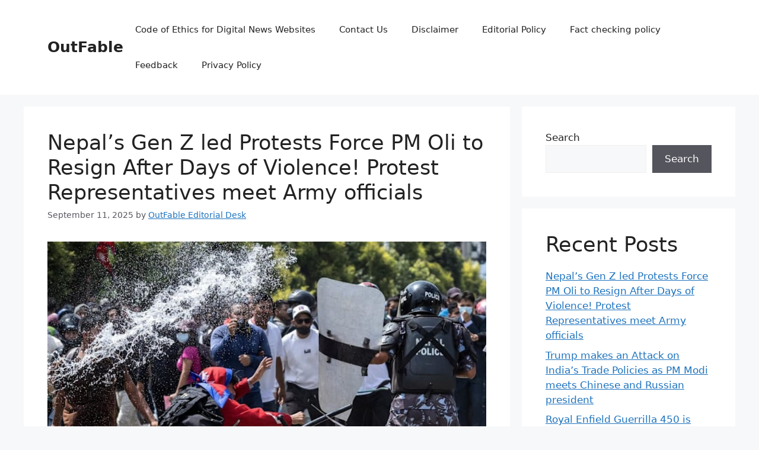

--- FILE ---
content_type: text/html; charset=UTF-8
request_url: https://www.outfable.com/
body_size: 24648
content:
<!DOCTYPE html>
<html lang="en-US">
<head>
	<meta charset="UTF-8">
	<meta name='robots' content='index, follow, max-image-preview:large, max-snippet:-1, max-video-preview:-1' />
	<style>img:is([sizes="auto" i], [sizes^="auto," i]) { contain-intrinsic-size: 3000px 1500px }</style>
	<meta name="viewport" content="width=device-width, initial-scale=1">
	<!-- This site is optimized with the Yoast SEO plugin v25.3.1 - https://yoast.com/wordpress/plugins/seo/ -->
	<title>OutFable -</title>
	<link rel="canonical" href="https://www.outfable.com/" />
	<link rel="next" href="https://www.outfable.com/page/2/" />
	<meta property="og:locale" content="en_US" />
	<meta property="og:type" content="website" />
	<meta property="og:title" content="OutFable" />
	<meta property="og:url" content="https://www.outfable.com/" />
	<meta property="og:site_name" content="OutFable" />
	<meta name="twitter:card" content="summary_large_image" />
	<script type="application/ld+json" class="yoast-schema-graph">{"@context":"https://schema.org","@graph":[{"@type":"CollectionPage","@id":"https://www.outfable.com/","url":"https://www.outfable.com/","name":"OutFable -","isPartOf":{"@id":"https://www.outfable.com/#website"},"breadcrumb":{"@id":"https://www.outfable.com/#breadcrumb"},"inLanguage":"en-US"},{"@type":"BreadcrumbList","@id":"https://www.outfable.com/#breadcrumb","itemListElement":[{"@type":"ListItem","position":1,"name":"Home"}]},{"@type":"WebSite","@id":"https://www.outfable.com/#website","url":"https://www.outfable.com/","name":"OutFable","description":"","potentialAction":[{"@type":"SearchAction","target":{"@type":"EntryPoint","urlTemplate":"https://www.outfable.com/?s={search_term_string}"},"query-input":{"@type":"PropertyValueSpecification","valueRequired":true,"valueName":"search_term_string"}}],"inLanguage":"en-US"}]}</script>
	<!-- / Yoast SEO plugin. -->


<link rel="alternate" type="application/rss+xml" title="OutFable &raquo; Feed" href="https://www.outfable.com/feed/" />
<link rel="alternate" type="application/rss+xml" title="OutFable &raquo; Comments Feed" href="https://www.outfable.com/comments/feed/" />
<script>
window._wpemojiSettings = {"baseUrl":"https:\/\/s.w.org\/images\/core\/emoji\/16.0.1\/72x72\/","ext":".png","svgUrl":"https:\/\/s.w.org\/images\/core\/emoji\/16.0.1\/svg\/","svgExt":".svg","source":{"concatemoji":"https:\/\/www.outfable.com\/wp-includes\/js\/wp-emoji-release.min.js?ver=6.8.3"}};
/*! This file is auto-generated */
!function(s,n){var o,i,e;function c(e){try{var t={supportTests:e,timestamp:(new Date).valueOf()};sessionStorage.setItem(o,JSON.stringify(t))}catch(e){}}function p(e,t,n){e.clearRect(0,0,e.canvas.width,e.canvas.height),e.fillText(t,0,0);var t=new Uint32Array(e.getImageData(0,0,e.canvas.width,e.canvas.height).data),a=(e.clearRect(0,0,e.canvas.width,e.canvas.height),e.fillText(n,0,0),new Uint32Array(e.getImageData(0,0,e.canvas.width,e.canvas.height).data));return t.every(function(e,t){return e===a[t]})}function u(e,t){e.clearRect(0,0,e.canvas.width,e.canvas.height),e.fillText(t,0,0);for(var n=e.getImageData(16,16,1,1),a=0;a<n.data.length;a++)if(0!==n.data[a])return!1;return!0}function f(e,t,n,a){switch(t){case"flag":return n(e,"\ud83c\udff3\ufe0f\u200d\u26a7\ufe0f","\ud83c\udff3\ufe0f\u200b\u26a7\ufe0f")?!1:!n(e,"\ud83c\udde8\ud83c\uddf6","\ud83c\udde8\u200b\ud83c\uddf6")&&!n(e,"\ud83c\udff4\udb40\udc67\udb40\udc62\udb40\udc65\udb40\udc6e\udb40\udc67\udb40\udc7f","\ud83c\udff4\u200b\udb40\udc67\u200b\udb40\udc62\u200b\udb40\udc65\u200b\udb40\udc6e\u200b\udb40\udc67\u200b\udb40\udc7f");case"emoji":return!a(e,"\ud83e\udedf")}return!1}function g(e,t,n,a){var r="undefined"!=typeof WorkerGlobalScope&&self instanceof WorkerGlobalScope?new OffscreenCanvas(300,150):s.createElement("canvas"),o=r.getContext("2d",{willReadFrequently:!0}),i=(o.textBaseline="top",o.font="600 32px Arial",{});return e.forEach(function(e){i[e]=t(o,e,n,a)}),i}function t(e){var t=s.createElement("script");t.src=e,t.defer=!0,s.head.appendChild(t)}"undefined"!=typeof Promise&&(o="wpEmojiSettingsSupports",i=["flag","emoji"],n.supports={everything:!0,everythingExceptFlag:!0},e=new Promise(function(e){s.addEventListener("DOMContentLoaded",e,{once:!0})}),new Promise(function(t){var n=function(){try{var e=JSON.parse(sessionStorage.getItem(o));if("object"==typeof e&&"number"==typeof e.timestamp&&(new Date).valueOf()<e.timestamp+604800&&"object"==typeof e.supportTests)return e.supportTests}catch(e){}return null}();if(!n){if("undefined"!=typeof Worker&&"undefined"!=typeof OffscreenCanvas&&"undefined"!=typeof URL&&URL.createObjectURL&&"undefined"!=typeof Blob)try{var e="postMessage("+g.toString()+"("+[JSON.stringify(i),f.toString(),p.toString(),u.toString()].join(",")+"));",a=new Blob([e],{type:"text/javascript"}),r=new Worker(URL.createObjectURL(a),{name:"wpTestEmojiSupports"});return void(r.onmessage=function(e){c(n=e.data),r.terminate(),t(n)})}catch(e){}c(n=g(i,f,p,u))}t(n)}).then(function(e){for(var t in e)n.supports[t]=e[t],n.supports.everything=n.supports.everything&&n.supports[t],"flag"!==t&&(n.supports.everythingExceptFlag=n.supports.everythingExceptFlag&&n.supports[t]);n.supports.everythingExceptFlag=n.supports.everythingExceptFlag&&!n.supports.flag,n.DOMReady=!1,n.readyCallback=function(){n.DOMReady=!0}}).then(function(){return e}).then(function(){var e;n.supports.everything||(n.readyCallback(),(e=n.source||{}).concatemoji?t(e.concatemoji):e.wpemoji&&e.twemoji&&(t(e.twemoji),t(e.wpemoji)))}))}((window,document),window._wpemojiSettings);
</script>

<style id='wp-emoji-styles-inline-css'>

	img.wp-smiley, img.emoji {
		display: inline !important;
		border: none !important;
		box-shadow: none !important;
		height: 1em !important;
		width: 1em !important;
		margin: 0 0.07em !important;
		vertical-align: -0.1em !important;
		background: none !important;
		padding: 0 !important;
	}
</style>
<link rel='stylesheet' id='wp-block-library-css' href='https://www.outfable.com/wp-includes/css/dist/block-library/style.min.css?ver=6.8.3' media='all' />
<style id='classic-theme-styles-inline-css'>
/*! This file is auto-generated */
.wp-block-button__link{color:#fff;background-color:#32373c;border-radius:9999px;box-shadow:none;text-decoration:none;padding:calc(.667em + 2px) calc(1.333em + 2px);font-size:1.125em}.wp-block-file__button{background:#32373c;color:#fff;text-decoration:none}
</style>
<style id='global-styles-inline-css'>
:root{--wp--preset--aspect-ratio--square: 1;--wp--preset--aspect-ratio--4-3: 4/3;--wp--preset--aspect-ratio--3-4: 3/4;--wp--preset--aspect-ratio--3-2: 3/2;--wp--preset--aspect-ratio--2-3: 2/3;--wp--preset--aspect-ratio--16-9: 16/9;--wp--preset--aspect-ratio--9-16: 9/16;--wp--preset--color--black: #000000;--wp--preset--color--cyan-bluish-gray: #abb8c3;--wp--preset--color--white: #ffffff;--wp--preset--color--pale-pink: #f78da7;--wp--preset--color--vivid-red: #cf2e2e;--wp--preset--color--luminous-vivid-orange: #ff6900;--wp--preset--color--luminous-vivid-amber: #fcb900;--wp--preset--color--light-green-cyan: #7bdcb5;--wp--preset--color--vivid-green-cyan: #00d084;--wp--preset--color--pale-cyan-blue: #8ed1fc;--wp--preset--color--vivid-cyan-blue: #0693e3;--wp--preset--color--vivid-purple: #9b51e0;--wp--preset--color--contrast: var(--contrast);--wp--preset--color--contrast-2: var(--contrast-2);--wp--preset--color--contrast-3: var(--contrast-3);--wp--preset--color--base: var(--base);--wp--preset--color--base-2: var(--base-2);--wp--preset--color--base-3: var(--base-3);--wp--preset--color--accent: var(--accent);--wp--preset--gradient--vivid-cyan-blue-to-vivid-purple: linear-gradient(135deg,rgba(6,147,227,1) 0%,rgb(155,81,224) 100%);--wp--preset--gradient--light-green-cyan-to-vivid-green-cyan: linear-gradient(135deg,rgb(122,220,180) 0%,rgb(0,208,130) 100%);--wp--preset--gradient--luminous-vivid-amber-to-luminous-vivid-orange: linear-gradient(135deg,rgba(252,185,0,1) 0%,rgba(255,105,0,1) 100%);--wp--preset--gradient--luminous-vivid-orange-to-vivid-red: linear-gradient(135deg,rgba(255,105,0,1) 0%,rgb(207,46,46) 100%);--wp--preset--gradient--very-light-gray-to-cyan-bluish-gray: linear-gradient(135deg,rgb(238,238,238) 0%,rgb(169,184,195) 100%);--wp--preset--gradient--cool-to-warm-spectrum: linear-gradient(135deg,rgb(74,234,220) 0%,rgb(151,120,209) 20%,rgb(207,42,186) 40%,rgb(238,44,130) 60%,rgb(251,105,98) 80%,rgb(254,248,76) 100%);--wp--preset--gradient--blush-light-purple: linear-gradient(135deg,rgb(255,206,236) 0%,rgb(152,150,240) 100%);--wp--preset--gradient--blush-bordeaux: linear-gradient(135deg,rgb(254,205,165) 0%,rgb(254,45,45) 50%,rgb(107,0,62) 100%);--wp--preset--gradient--luminous-dusk: linear-gradient(135deg,rgb(255,203,112) 0%,rgb(199,81,192) 50%,rgb(65,88,208) 100%);--wp--preset--gradient--pale-ocean: linear-gradient(135deg,rgb(255,245,203) 0%,rgb(182,227,212) 50%,rgb(51,167,181) 100%);--wp--preset--gradient--electric-grass: linear-gradient(135deg,rgb(202,248,128) 0%,rgb(113,206,126) 100%);--wp--preset--gradient--midnight: linear-gradient(135deg,rgb(2,3,129) 0%,rgb(40,116,252) 100%);--wp--preset--font-size--small: 13px;--wp--preset--font-size--medium: 20px;--wp--preset--font-size--large: 36px;--wp--preset--font-size--x-large: 42px;--wp--preset--spacing--20: 0.44rem;--wp--preset--spacing--30: 0.67rem;--wp--preset--spacing--40: 1rem;--wp--preset--spacing--50: 1.5rem;--wp--preset--spacing--60: 2.25rem;--wp--preset--spacing--70: 3.38rem;--wp--preset--spacing--80: 5.06rem;--wp--preset--shadow--natural: 6px 6px 9px rgba(0, 0, 0, 0.2);--wp--preset--shadow--deep: 12px 12px 50px rgba(0, 0, 0, 0.4);--wp--preset--shadow--sharp: 6px 6px 0px rgba(0, 0, 0, 0.2);--wp--preset--shadow--outlined: 6px 6px 0px -3px rgba(255, 255, 255, 1), 6px 6px rgba(0, 0, 0, 1);--wp--preset--shadow--crisp: 6px 6px 0px rgba(0, 0, 0, 1);}:where(.is-layout-flex){gap: 0.5em;}:where(.is-layout-grid){gap: 0.5em;}body .is-layout-flex{display: flex;}.is-layout-flex{flex-wrap: wrap;align-items: center;}.is-layout-flex > :is(*, div){margin: 0;}body .is-layout-grid{display: grid;}.is-layout-grid > :is(*, div){margin: 0;}:where(.wp-block-columns.is-layout-flex){gap: 2em;}:where(.wp-block-columns.is-layout-grid){gap: 2em;}:where(.wp-block-post-template.is-layout-flex){gap: 1.25em;}:where(.wp-block-post-template.is-layout-grid){gap: 1.25em;}.has-black-color{color: var(--wp--preset--color--black) !important;}.has-cyan-bluish-gray-color{color: var(--wp--preset--color--cyan-bluish-gray) !important;}.has-white-color{color: var(--wp--preset--color--white) !important;}.has-pale-pink-color{color: var(--wp--preset--color--pale-pink) !important;}.has-vivid-red-color{color: var(--wp--preset--color--vivid-red) !important;}.has-luminous-vivid-orange-color{color: var(--wp--preset--color--luminous-vivid-orange) !important;}.has-luminous-vivid-amber-color{color: var(--wp--preset--color--luminous-vivid-amber) !important;}.has-light-green-cyan-color{color: var(--wp--preset--color--light-green-cyan) !important;}.has-vivid-green-cyan-color{color: var(--wp--preset--color--vivid-green-cyan) !important;}.has-pale-cyan-blue-color{color: var(--wp--preset--color--pale-cyan-blue) !important;}.has-vivid-cyan-blue-color{color: var(--wp--preset--color--vivid-cyan-blue) !important;}.has-vivid-purple-color{color: var(--wp--preset--color--vivid-purple) !important;}.has-black-background-color{background-color: var(--wp--preset--color--black) !important;}.has-cyan-bluish-gray-background-color{background-color: var(--wp--preset--color--cyan-bluish-gray) !important;}.has-white-background-color{background-color: var(--wp--preset--color--white) !important;}.has-pale-pink-background-color{background-color: var(--wp--preset--color--pale-pink) !important;}.has-vivid-red-background-color{background-color: var(--wp--preset--color--vivid-red) !important;}.has-luminous-vivid-orange-background-color{background-color: var(--wp--preset--color--luminous-vivid-orange) !important;}.has-luminous-vivid-amber-background-color{background-color: var(--wp--preset--color--luminous-vivid-amber) !important;}.has-light-green-cyan-background-color{background-color: var(--wp--preset--color--light-green-cyan) !important;}.has-vivid-green-cyan-background-color{background-color: var(--wp--preset--color--vivid-green-cyan) !important;}.has-pale-cyan-blue-background-color{background-color: var(--wp--preset--color--pale-cyan-blue) !important;}.has-vivid-cyan-blue-background-color{background-color: var(--wp--preset--color--vivid-cyan-blue) !important;}.has-vivid-purple-background-color{background-color: var(--wp--preset--color--vivid-purple) !important;}.has-black-border-color{border-color: var(--wp--preset--color--black) !important;}.has-cyan-bluish-gray-border-color{border-color: var(--wp--preset--color--cyan-bluish-gray) !important;}.has-white-border-color{border-color: var(--wp--preset--color--white) !important;}.has-pale-pink-border-color{border-color: var(--wp--preset--color--pale-pink) !important;}.has-vivid-red-border-color{border-color: var(--wp--preset--color--vivid-red) !important;}.has-luminous-vivid-orange-border-color{border-color: var(--wp--preset--color--luminous-vivid-orange) !important;}.has-luminous-vivid-amber-border-color{border-color: var(--wp--preset--color--luminous-vivid-amber) !important;}.has-light-green-cyan-border-color{border-color: var(--wp--preset--color--light-green-cyan) !important;}.has-vivid-green-cyan-border-color{border-color: var(--wp--preset--color--vivid-green-cyan) !important;}.has-pale-cyan-blue-border-color{border-color: var(--wp--preset--color--pale-cyan-blue) !important;}.has-vivid-cyan-blue-border-color{border-color: var(--wp--preset--color--vivid-cyan-blue) !important;}.has-vivid-purple-border-color{border-color: var(--wp--preset--color--vivid-purple) !important;}.has-vivid-cyan-blue-to-vivid-purple-gradient-background{background: var(--wp--preset--gradient--vivid-cyan-blue-to-vivid-purple) !important;}.has-light-green-cyan-to-vivid-green-cyan-gradient-background{background: var(--wp--preset--gradient--light-green-cyan-to-vivid-green-cyan) !important;}.has-luminous-vivid-amber-to-luminous-vivid-orange-gradient-background{background: var(--wp--preset--gradient--luminous-vivid-amber-to-luminous-vivid-orange) !important;}.has-luminous-vivid-orange-to-vivid-red-gradient-background{background: var(--wp--preset--gradient--luminous-vivid-orange-to-vivid-red) !important;}.has-very-light-gray-to-cyan-bluish-gray-gradient-background{background: var(--wp--preset--gradient--very-light-gray-to-cyan-bluish-gray) !important;}.has-cool-to-warm-spectrum-gradient-background{background: var(--wp--preset--gradient--cool-to-warm-spectrum) !important;}.has-blush-light-purple-gradient-background{background: var(--wp--preset--gradient--blush-light-purple) !important;}.has-blush-bordeaux-gradient-background{background: var(--wp--preset--gradient--blush-bordeaux) !important;}.has-luminous-dusk-gradient-background{background: var(--wp--preset--gradient--luminous-dusk) !important;}.has-pale-ocean-gradient-background{background: var(--wp--preset--gradient--pale-ocean) !important;}.has-electric-grass-gradient-background{background: var(--wp--preset--gradient--electric-grass) !important;}.has-midnight-gradient-background{background: var(--wp--preset--gradient--midnight) !important;}.has-small-font-size{font-size: var(--wp--preset--font-size--small) !important;}.has-medium-font-size{font-size: var(--wp--preset--font-size--medium) !important;}.has-large-font-size{font-size: var(--wp--preset--font-size--large) !important;}.has-x-large-font-size{font-size: var(--wp--preset--font-size--x-large) !important;}
:where(.wp-block-post-template.is-layout-flex){gap: 1.25em;}:where(.wp-block-post-template.is-layout-grid){gap: 1.25em;}
:where(.wp-block-columns.is-layout-flex){gap: 2em;}:where(.wp-block-columns.is-layout-grid){gap: 2em;}
:root :where(.wp-block-pullquote){font-size: 1.5em;line-height: 1.6;}
</style>
<link rel='stylesheet' id='generate-style-css' href='https://www.outfable.com/wp-content/themes/generatepress/assets/css/main.min.css?ver=3.6.0' media='all' />
<style id='generate-style-inline-css'>
body{background-color:var(--base-2);color:var(--contrast);}a{color:var(--accent);}a{text-decoration:underline;}.entry-title a, .site-branding a, a.button, .wp-block-button__link, .main-navigation a{text-decoration:none;}a:hover, a:focus, a:active{color:var(--contrast);}.wp-block-group__inner-container{max-width:1200px;margin-left:auto;margin-right:auto;}:root{--contrast:#222222;--contrast-2:#575760;--contrast-3:#b2b2be;--base:#f0f0f0;--base-2:#f7f8f9;--base-3:#ffffff;--accent:#1e73be;}:root .has-contrast-color{color:var(--contrast);}:root .has-contrast-background-color{background-color:var(--contrast);}:root .has-contrast-2-color{color:var(--contrast-2);}:root .has-contrast-2-background-color{background-color:var(--contrast-2);}:root .has-contrast-3-color{color:var(--contrast-3);}:root .has-contrast-3-background-color{background-color:var(--contrast-3);}:root .has-base-color{color:var(--base);}:root .has-base-background-color{background-color:var(--base);}:root .has-base-2-color{color:var(--base-2);}:root .has-base-2-background-color{background-color:var(--base-2);}:root .has-base-3-color{color:var(--base-3);}:root .has-base-3-background-color{background-color:var(--base-3);}:root .has-accent-color{color:var(--accent);}:root .has-accent-background-color{background-color:var(--accent);}.top-bar{background-color:#636363;color:#ffffff;}.top-bar a{color:#ffffff;}.top-bar a:hover{color:#303030;}.site-header{background-color:var(--base-3);}.main-title a,.main-title a:hover{color:var(--contrast);}.site-description{color:var(--contrast-2);}.mobile-menu-control-wrapper .menu-toggle,.mobile-menu-control-wrapper .menu-toggle:hover,.mobile-menu-control-wrapper .menu-toggle:focus,.has-inline-mobile-toggle #site-navigation.toggled{background-color:rgba(0, 0, 0, 0.02);}.main-navigation,.main-navigation ul ul{background-color:var(--base-3);}.main-navigation .main-nav ul li a, .main-navigation .menu-toggle, .main-navigation .menu-bar-items{color:var(--contrast);}.main-navigation .main-nav ul li:not([class*="current-menu-"]):hover > a, .main-navigation .main-nav ul li:not([class*="current-menu-"]):focus > a, .main-navigation .main-nav ul li.sfHover:not([class*="current-menu-"]) > a, .main-navigation .menu-bar-item:hover > a, .main-navigation .menu-bar-item.sfHover > a{color:var(--accent);}button.menu-toggle:hover,button.menu-toggle:focus{color:var(--contrast);}.main-navigation .main-nav ul li[class*="current-menu-"] > a{color:var(--accent);}.navigation-search input[type="search"],.navigation-search input[type="search"]:active, .navigation-search input[type="search"]:focus, .main-navigation .main-nav ul li.search-item.active > a, .main-navigation .menu-bar-items .search-item.active > a{color:var(--accent);}.main-navigation ul ul{background-color:var(--base);}.separate-containers .inside-article, .separate-containers .comments-area, .separate-containers .page-header, .one-container .container, .separate-containers .paging-navigation, .inside-page-header{background-color:var(--base-3);}.entry-title a{color:var(--contrast);}.entry-title a:hover{color:var(--contrast-2);}.entry-meta{color:var(--contrast-2);}.sidebar .widget{background-color:var(--base-3);}.footer-widgets{background-color:var(--base-3);}.site-info{background-color:var(--base-3);}input[type="text"],input[type="email"],input[type="url"],input[type="password"],input[type="search"],input[type="tel"],input[type="number"],textarea,select{color:var(--contrast);background-color:var(--base-2);border-color:var(--base);}input[type="text"]:focus,input[type="email"]:focus,input[type="url"]:focus,input[type="password"]:focus,input[type="search"]:focus,input[type="tel"]:focus,input[type="number"]:focus,textarea:focus,select:focus{color:var(--contrast);background-color:var(--base-2);border-color:var(--contrast-3);}button,html input[type="button"],input[type="reset"],input[type="submit"],a.button,a.wp-block-button__link:not(.has-background){color:#ffffff;background-color:#55555e;}button:hover,html input[type="button"]:hover,input[type="reset"]:hover,input[type="submit"]:hover,a.button:hover,button:focus,html input[type="button"]:focus,input[type="reset"]:focus,input[type="submit"]:focus,a.button:focus,a.wp-block-button__link:not(.has-background):active,a.wp-block-button__link:not(.has-background):focus,a.wp-block-button__link:not(.has-background):hover{color:#ffffff;background-color:#3f4047;}a.generate-back-to-top{background-color:rgba( 0,0,0,0.4 );color:#ffffff;}a.generate-back-to-top:hover,a.generate-back-to-top:focus{background-color:rgba( 0,0,0,0.6 );color:#ffffff;}:root{--gp-search-modal-bg-color:var(--base-3);--gp-search-modal-text-color:var(--contrast);--gp-search-modal-overlay-bg-color:rgba(0,0,0,0.2);}@media (max-width:768px){.main-navigation .menu-bar-item:hover > a, .main-navigation .menu-bar-item.sfHover > a{background:none;color:var(--contrast);}}.nav-below-header .main-navigation .inside-navigation.grid-container, .nav-above-header .main-navigation .inside-navigation.grid-container{padding:0px 20px 0px 20px;}.site-main .wp-block-group__inner-container{padding:40px;}.separate-containers .paging-navigation{padding-top:20px;padding-bottom:20px;}.entry-content .alignwide, body:not(.no-sidebar) .entry-content .alignfull{margin-left:-40px;width:calc(100% + 80px);max-width:calc(100% + 80px);}.rtl .menu-item-has-children .dropdown-menu-toggle{padding-left:20px;}.rtl .main-navigation .main-nav ul li.menu-item-has-children > a{padding-right:20px;}@media (max-width:768px){.separate-containers .inside-article, .separate-containers .comments-area, .separate-containers .page-header, .separate-containers .paging-navigation, .one-container .site-content, .inside-page-header{padding:30px;}.site-main .wp-block-group__inner-container{padding:30px;}.inside-top-bar{padding-right:30px;padding-left:30px;}.inside-header{padding-right:30px;padding-left:30px;}.widget-area .widget{padding-top:30px;padding-right:30px;padding-bottom:30px;padding-left:30px;}.footer-widgets-container{padding-top:30px;padding-right:30px;padding-bottom:30px;padding-left:30px;}.inside-site-info{padding-right:30px;padding-left:30px;}.entry-content .alignwide, body:not(.no-sidebar) .entry-content .alignfull{margin-left:-30px;width:calc(100% + 60px);max-width:calc(100% + 60px);}.one-container .site-main .paging-navigation{margin-bottom:20px;}}/* End cached CSS */.is-right-sidebar{width:30%;}.is-left-sidebar{width:30%;}.site-content .content-area{width:70%;}@media (max-width:768px){.main-navigation .menu-toggle,.sidebar-nav-mobile:not(#sticky-placeholder){display:block;}.main-navigation ul,.gen-sidebar-nav,.main-navigation:not(.slideout-navigation):not(.toggled) .main-nav > ul,.has-inline-mobile-toggle #site-navigation .inside-navigation > *:not(.navigation-search):not(.main-nav){display:none;}.nav-align-right .inside-navigation,.nav-align-center .inside-navigation{justify-content:space-between;}.has-inline-mobile-toggle .mobile-menu-control-wrapper{display:flex;flex-wrap:wrap;}.has-inline-mobile-toggle .inside-header{flex-direction:row;text-align:left;flex-wrap:wrap;}.has-inline-mobile-toggle .header-widget,.has-inline-mobile-toggle #site-navigation{flex-basis:100%;}.nav-float-left .has-inline-mobile-toggle #site-navigation{order:10;}}
</style>
<link rel="https://api.w.org/" href="https://www.outfable.com/wp-json/" /><link rel="EditURI" type="application/rsd+xml" title="RSD" href="https://www.outfable.com/xmlrpc.php?rsd" />
<link rel="icon" href="https://www.outfable.com/wp-content/uploads/2025/06/cropped-outfable-news-32x32.png" sizes="32x32" />
<link rel="icon" href="https://www.outfable.com/wp-content/uploads/2025/06/cropped-outfable-news-192x192.png" sizes="192x192" />
<link rel="apple-touch-icon" href="https://www.outfable.com/wp-content/uploads/2025/06/cropped-outfable-news-180x180.png" />
<meta name="msapplication-TileImage" content="https://www.outfable.com/wp-content/uploads/2025/06/cropped-outfable-news-270x270.png" />
</head>

<body class="home blog wp-embed-responsive wp-theme-generatepress right-sidebar nav-float-right separate-containers header-aligned-left dropdown-hover" itemtype="https://schema.org/Blog" itemscope>
	<a class="screen-reader-text skip-link" href="#content" title="Skip to content">Skip to content</a>		<header class="site-header has-inline-mobile-toggle" id="masthead" aria-label="Site"  itemtype="https://schema.org/WPHeader" itemscope>
			<div class="inside-header grid-container">
				<div class="site-branding">
						<h1 class="main-title" itemprop="headline">
					<a href="https://www.outfable.com/" rel="home">OutFable</a>
				</h1>
						
					</div>	<nav class="main-navigation mobile-menu-control-wrapper" id="mobile-menu-control-wrapper" aria-label="Mobile Toggle">
				<button data-nav="site-navigation" class="menu-toggle" aria-controls="primary-menu" aria-expanded="false">
			<span class="gp-icon icon-menu-bars"><svg viewBox="0 0 512 512" aria-hidden="true" xmlns="http://www.w3.org/2000/svg" width="1em" height="1em"><path d="M0 96c0-13.255 10.745-24 24-24h464c13.255 0 24 10.745 24 24s-10.745 24-24 24H24c-13.255 0-24-10.745-24-24zm0 160c0-13.255 10.745-24 24-24h464c13.255 0 24 10.745 24 24s-10.745 24-24 24H24c-13.255 0-24-10.745-24-24zm0 160c0-13.255 10.745-24 24-24h464c13.255 0 24 10.745 24 24s-10.745 24-24 24H24c-13.255 0-24-10.745-24-24z" /></svg><svg viewBox="0 0 512 512" aria-hidden="true" xmlns="http://www.w3.org/2000/svg" width="1em" height="1em"><path d="M71.029 71.029c9.373-9.372 24.569-9.372 33.942 0L256 222.059l151.029-151.03c9.373-9.372 24.569-9.372 33.942 0 9.372 9.373 9.372 24.569 0 33.942L289.941 256l151.03 151.029c9.372 9.373 9.372 24.569 0 33.942-9.373 9.372-24.569 9.372-33.942 0L256 289.941l-151.029 151.03c-9.373 9.372-24.569 9.372-33.942 0-9.372-9.373-9.372-24.569 0-33.942L222.059 256 71.029 104.971c-9.372-9.373-9.372-24.569 0-33.942z" /></svg></span><span class="screen-reader-text">Menu</span>		</button>
	</nav>
			<nav class="main-navigation sub-menu-right" id="site-navigation" aria-label="Primary"  itemtype="https://schema.org/SiteNavigationElement" itemscope>
			<div class="inside-navigation grid-container">
								<button class="menu-toggle" aria-controls="primary-menu" aria-expanded="false">
					<span class="gp-icon icon-menu-bars"><svg viewBox="0 0 512 512" aria-hidden="true" xmlns="http://www.w3.org/2000/svg" width="1em" height="1em"><path d="M0 96c0-13.255 10.745-24 24-24h464c13.255 0 24 10.745 24 24s-10.745 24-24 24H24c-13.255 0-24-10.745-24-24zm0 160c0-13.255 10.745-24 24-24h464c13.255 0 24 10.745 24 24s-10.745 24-24 24H24c-13.255 0-24-10.745-24-24zm0 160c0-13.255 10.745-24 24-24h464c13.255 0 24 10.745 24 24s-10.745 24-24 24H24c-13.255 0-24-10.745-24-24z" /></svg><svg viewBox="0 0 512 512" aria-hidden="true" xmlns="http://www.w3.org/2000/svg" width="1em" height="1em"><path d="M71.029 71.029c9.373-9.372 24.569-9.372 33.942 0L256 222.059l151.029-151.03c9.373-9.372 24.569-9.372 33.942 0 9.372 9.373 9.372 24.569 0 33.942L289.941 256l151.03 151.029c9.372 9.373 9.372 24.569 0 33.942-9.373 9.372-24.569 9.372-33.942 0L256 289.941l-151.029 151.03c-9.373 9.372-24.569 9.372-33.942 0-9.372-9.373-9.372-24.569 0-33.942L222.059 256 71.029 104.971c-9.372-9.373-9.372-24.569 0-33.942z" /></svg></span><span class="mobile-menu">Menu</span>				</button>
						<div id="primary-menu" class="main-nav">
			<ul class="menu sf-menu">
				<li class="page_item page-item-14"><a href="https://www.outfable.com/code-of-ethics-for-digital-news-websites/">Code of Ethics for Digital News Websites</a></li>
<li class="page_item page-item-15"><a href="https://www.outfable.com/contact-us/">Contact Us</a></li>
<li class="page_item page-item-16"><a href="https://www.outfable.com/disclaimer/">Disclaimer</a></li>
<li class="page_item page-item-17"><a href="https://www.outfable.com/editorial-policy/">Editorial Policy</a></li>
<li class="page_item page-item-18"><a href="https://www.outfable.com/fact-checking-policy/">Fact checking policy</a></li>
<li class="page_item page-item-20"><a href="https://www.outfable.com/feedback/">Feedback</a></li>
<li class="page_item page-item-22"><a href="https://www.outfable.com/privacy-policy/">Privacy Policy</a></li>
			</ul>
		</div>
					</div>
		</nav>
					</div>
		</header>
		
	<div class="site grid-container container hfeed" id="page">
				<div class="site-content" id="content">
			
	<div class="content-area" id="primary">
		<main class="site-main" id="main">
			<article id="post-158" class="post-158 post type-post status-publish format-standard has-post-thumbnail hentry category-world" itemtype="https://schema.org/CreativeWork" itemscope>
	<div class="inside-article">
					<header class="entry-header">
				<h2 class="entry-title" itemprop="headline"><a href="https://www.outfable.com/world/nepals-gen-z-led-protests-force-pm-oli-to-resign-after-days-of-violence-protest-representatives-meet-army-officials/" rel="bookmark">Nepal’s Gen Z led Protests Force PM Oli to Resign After Days of Violence! Protest Representatives meet Army officials</a></h2>		<div class="entry-meta">
			<span class="posted-on"><time class="entry-date published" datetime="2025-09-11T05:52:53+00:00" itemprop="datePublished">September 11, 2025</time></span> <span class="byline">by <span class="author vcard" itemprop="author" itemtype="https://schema.org/Person" itemscope><a class="url fn n" href="https://www.outfable.com/author/outfable-editorial-desk/" title="View all posts by OutFable Editorial Desk" rel="author" itemprop="url"><span class="author-name" itemprop="name">OutFable Editorial Desk</span></a></span></span> 		</div>
					</header>
			<div class="post-image">
						
						<a href="https://www.outfable.com/world/nepals-gen-z-led-protests-force-pm-oli-to-resign-after-days-of-violence-protest-representatives-meet-army-officials/">
							<img width="1024" height="576" src="https://www.outfable.com/wp-content/uploads/2025/09/IMG-20250911-WA0004.jpg" class="attachment-full size-full wp-post-image" alt="" itemprop="image" decoding="async" fetchpriority="high" srcset="https://www.outfable.com/wp-content/uploads/2025/09/IMG-20250911-WA0004.jpg 1024w, https://www.outfable.com/wp-content/uploads/2025/09/IMG-20250911-WA0004-300x169.jpg 300w, https://www.outfable.com/wp-content/uploads/2025/09/IMG-20250911-WA0004-768x432.jpg 768w" sizes="(max-width: 1024px) 100vw, 1024px" />
						</a>
					</div>
			<div class="entry-summary" itemprop="text">
				<p>Nepal was seen burning this week after two days of youth-led protests that led to the government backfiring which killed at least 30 people, injured more than a thousand, and ultimately got Prime Minister K P Sharma Oli to resign from his position. The protest, which is spread across Kathmandu and other cities, is being &#8230; <a title="Nepal’s Gen Z led Protests Force PM Oli to Resign After Days of Violence! Protest Representatives meet Army officials" class="read-more" href="https://www.outfable.com/world/nepals-gen-z-led-protests-force-pm-oli-to-resign-after-days-of-violence-protest-representatives-meet-army-officials/" aria-label="Read more about Nepal’s Gen Z led Protests Force PM Oli to Resign After Days of Violence! Protest Representatives meet Army officials">Read more</a></p>
			</div>

				<footer class="entry-meta" aria-label="Entry meta">
			<span class="cat-links"><span class="gp-icon icon-categories"><svg viewBox="0 0 512 512" aria-hidden="true" xmlns="http://www.w3.org/2000/svg" width="1em" height="1em"><path d="M0 112c0-26.51 21.49-48 48-48h110.014a48 48 0 0143.592 27.907l12.349 26.791A16 16 0 00228.486 128H464c26.51 0 48 21.49 48 48v224c0 26.51-21.49 48-48 48H48c-26.51 0-48-21.49-48-48V112z" /></svg></span><span class="screen-reader-text">Categories </span><a href="https://www.outfable.com/category/world/" rel="category tag">World</a></span> <span class="comments-link"><span class="gp-icon icon-comments"><svg viewBox="0 0 512 512" aria-hidden="true" xmlns="http://www.w3.org/2000/svg" width="1em" height="1em"><path d="M132.838 329.973a435.298 435.298 0 0016.769-9.004c13.363-7.574 26.587-16.142 37.419-25.507 7.544.597 15.27.925 23.098.925 54.905 0 105.634-15.311 143.285-41.28 23.728-16.365 43.115-37.692 54.155-62.645 54.739 22.205 91.498 63.272 91.498 110.286 0 42.186-29.558 79.498-75.09 102.828 23.46 49.216 75.09 101.709 75.09 101.709s-115.837-38.35-154.424-78.46c-9.956 1.12-20.297 1.758-30.793 1.758-88.727 0-162.927-43.071-181.007-100.61z"/><path d="M383.371 132.502c0 70.603-82.961 127.787-185.216 127.787-10.496 0-20.837-.639-30.793-1.757-38.587 40.093-154.424 78.429-154.424 78.429s51.63-52.472 75.09-101.67c-45.532-23.321-75.09-60.619-75.09-102.79C12.938 61.9 95.9 4.716 198.155 4.716 300.41 4.715 383.37 61.9 383.37 132.502z" /></svg></span><a href="https://www.outfable.com/world/nepals-gen-z-led-protests-force-pm-oli-to-resign-after-days-of-violence-protest-representatives-meet-army-officials/#respond">Leave a comment</a></span> 		</footer>
			</div>
</article>
<article id="post-155" class="post-155 post type-post status-publish format-standard has-post-thumbnail hentry category-world" itemtype="https://schema.org/CreativeWork" itemscope>
	<div class="inside-article">
					<header class="entry-header">
				<h2 class="entry-title" itemprop="headline"><a href="https://www.outfable.com/world/trump-makes-an-attack-on-indias-trade-policies-as-pm-modi-meets-chinese-and-russian-president/" rel="bookmark">Trump makes an Attack on India’s Trade Policies as PM Modi meets Chinese and Russian president</a></h2>		<div class="entry-meta">
			<span class="posted-on"><time class="entry-date published" datetime="2025-09-02T05:54:16+00:00" itemprop="datePublished">September 2, 2025</time></span> <span class="byline">by <span class="author vcard" itemprop="author" itemtype="https://schema.org/Person" itemscope><a class="url fn n" href="https://www.outfable.com/author/outfable-editorial-desk/" title="View all posts by OutFable Editorial Desk" rel="author" itemprop="url"><span class="author-name" itemprop="name">OutFable Editorial Desk</span></a></span></span> 		</div>
					</header>
			<div class="post-image">
						
						<a href="https://www.outfable.com/world/trump-makes-an-attack-on-indias-trade-policies-as-pm-modi-meets-chinese-and-russian-president/">
							<img width="1024" height="576" src="https://www.outfable.com/wp-content/uploads/2025/09/image_editor_output_image-1631321960-1756792043289.jpg" class="attachment-full size-full wp-post-image" alt="" itemprop="image" decoding="async" srcset="https://www.outfable.com/wp-content/uploads/2025/09/image_editor_output_image-1631321960-1756792043289.jpg 1024w, https://www.outfable.com/wp-content/uploads/2025/09/image_editor_output_image-1631321960-1756792043289-300x169.jpg 300w, https://www.outfable.com/wp-content/uploads/2025/09/image_editor_output_image-1631321960-1756792043289-768x432.jpg 768w" sizes="(max-width: 1024px) 100vw, 1024px" />
						</a>
					</div>
			<div class="entry-summary" itemprop="text">
				<p>US President Donald Trump has again tried to criticize India with it&#8217;s trade policies, accusing India of imposing unfairly high tariffs on American goods while enjoying wide access to the US market. In a post on Truth Social, Trump claimed that India’s offer to slash tariffs on US exports to zero had come “too late.” &#8230; <a title="Trump makes an Attack on India’s Trade Policies as PM Modi meets Chinese and Russian president" class="read-more" href="https://www.outfable.com/world/trump-makes-an-attack-on-indias-trade-policies-as-pm-modi-meets-chinese-and-russian-president/" aria-label="Read more about Trump makes an Attack on India’s Trade Policies as PM Modi meets Chinese and Russian president">Read more</a></p>
			</div>

				<footer class="entry-meta" aria-label="Entry meta">
			<span class="cat-links"><span class="gp-icon icon-categories"><svg viewBox="0 0 512 512" aria-hidden="true" xmlns="http://www.w3.org/2000/svg" width="1em" height="1em"><path d="M0 112c0-26.51 21.49-48 48-48h110.014a48 48 0 0143.592 27.907l12.349 26.791A16 16 0 00228.486 128H464c26.51 0 48 21.49 48 48v224c0 26.51-21.49 48-48 48H48c-26.51 0-48-21.49-48-48V112z" /></svg></span><span class="screen-reader-text">Categories </span><a href="https://www.outfable.com/category/world/" rel="category tag">World</a></span> <span class="comments-link"><span class="gp-icon icon-comments"><svg viewBox="0 0 512 512" aria-hidden="true" xmlns="http://www.w3.org/2000/svg" width="1em" height="1em"><path d="M132.838 329.973a435.298 435.298 0 0016.769-9.004c13.363-7.574 26.587-16.142 37.419-25.507 7.544.597 15.27.925 23.098.925 54.905 0 105.634-15.311 143.285-41.28 23.728-16.365 43.115-37.692 54.155-62.645 54.739 22.205 91.498 63.272 91.498 110.286 0 42.186-29.558 79.498-75.09 102.828 23.46 49.216 75.09 101.709 75.09 101.709s-115.837-38.35-154.424-78.46c-9.956 1.12-20.297 1.758-30.793 1.758-88.727 0-162.927-43.071-181.007-100.61z"/><path d="M383.371 132.502c0 70.603-82.961 127.787-185.216 127.787-10.496 0-20.837-.639-30.793-1.757-38.587 40.093-154.424 78.429-154.424 78.429s51.63-52.472 75.09-101.67c-45.532-23.321-75.09-60.619-75.09-102.79C12.938 61.9 95.9 4.716 198.155 4.716 300.41 4.715 383.37 61.9 383.37 132.502z" /></svg></span><a href="https://www.outfable.com/world/trump-makes-an-attack-on-indias-trade-policies-as-pm-modi-meets-chinese-and-russian-president/#respond">Leave a comment</a></span> 		</footer>
			</div>
</article>
<article id="post-150" class="post-150 post type-post status-publish format-standard has-post-thumbnail hentry category-automobile" itemtype="https://schema.org/CreativeWork" itemscope>
	<div class="inside-article">
					<header class="entry-header">
				<h2 class="entry-title" itemprop="headline"><a href="https://www.outfable.com/automobile/royal-enfield-guerrilla-450-is-here-in-new-color-shadow-ash-check-details/" rel="bookmark">Royal Enfield Guerrilla 450 is here in New Color &#8216;Shadow Ash&#8217;! Check Details</a></h2>		<div class="entry-meta">
			<span class="posted-on"><time class="entry-date published" datetime="2025-08-26T05:39:30+00:00" itemprop="datePublished">August 26, 2025</time></span> <span class="byline">by <span class="author vcard" itemprop="author" itemtype="https://schema.org/Person" itemscope><a class="url fn n" href="https://www.outfable.com/author/outfable-editorial-desk/" title="View all posts by OutFable Editorial Desk" rel="author" itemprop="url"><span class="author-name" itemprop="name">OutFable Editorial Desk</span></a></span></span> 		</div>
					</header>
			<div class="post-image">
						
						<a href="https://www.outfable.com/automobile/royal-enfield-guerrilla-450-is-here-in-new-color-shadow-ash-check-details/">
							<img width="1024" height="576" src="https://www.outfable.com/wp-content/uploads/2025/08/IMG-20250826-WA0000.jpg" class="attachment-full size-full wp-post-image" alt="" itemprop="image" decoding="async" srcset="https://www.outfable.com/wp-content/uploads/2025/08/IMG-20250826-WA0000.jpg 1024w, https://www.outfable.com/wp-content/uploads/2025/08/IMG-20250826-WA0000-300x169.jpg 300w, https://www.outfable.com/wp-content/uploads/2025/08/IMG-20250826-WA0000-768x432.jpg 768w" sizes="(max-width: 1024px) 100vw, 1024px" />
						</a>
					</div>
			<div class="entry-summary" itemprop="text">
				<p>Royal Enfield has again given perfect news for the Guerrilla 450 lovers with a striking new dual-tone paint scheme called Shadow Ash, priced at ₹2.49 lakh (ex-showroom). The new variant was introduced at the brand’s GRRR Nights X Underground event in Pune, organised in partnership with Tapaswi Racing. The event featured drag runs, drift showcases, &#8230; <a title="Royal Enfield Guerrilla 450 is here in New Color &#8216;Shadow Ash&#8217;! Check Details" class="read-more" href="https://www.outfable.com/automobile/royal-enfield-guerrilla-450-is-here-in-new-color-shadow-ash-check-details/" aria-label="Read more about Royal Enfield Guerrilla 450 is here in New Color &#8216;Shadow Ash&#8217;! Check Details">Read more</a></p>
			</div>

				<footer class="entry-meta" aria-label="Entry meta">
			<span class="cat-links"><span class="gp-icon icon-categories"><svg viewBox="0 0 512 512" aria-hidden="true" xmlns="http://www.w3.org/2000/svg" width="1em" height="1em"><path d="M0 112c0-26.51 21.49-48 48-48h110.014a48 48 0 0143.592 27.907l12.349 26.791A16 16 0 00228.486 128H464c26.51 0 48 21.49 48 48v224c0 26.51-21.49 48-48 48H48c-26.51 0-48-21.49-48-48V112z" /></svg></span><span class="screen-reader-text">Categories </span><a href="https://www.outfable.com/category/automobile/" rel="category tag">Automobile</a></span> <span class="comments-link"><span class="gp-icon icon-comments"><svg viewBox="0 0 512 512" aria-hidden="true" xmlns="http://www.w3.org/2000/svg" width="1em" height="1em"><path d="M132.838 329.973a435.298 435.298 0 0016.769-9.004c13.363-7.574 26.587-16.142 37.419-25.507 7.544.597 15.27.925 23.098.925 54.905 0 105.634-15.311 143.285-41.28 23.728-16.365 43.115-37.692 54.155-62.645 54.739 22.205 91.498 63.272 91.498 110.286 0 42.186-29.558 79.498-75.09 102.828 23.46 49.216 75.09 101.709 75.09 101.709s-115.837-38.35-154.424-78.46c-9.956 1.12-20.297 1.758-30.793 1.758-88.727 0-162.927-43.071-181.007-100.61z"/><path d="M383.371 132.502c0 70.603-82.961 127.787-185.216 127.787-10.496 0-20.837-.639-30.793-1.757-38.587 40.093-154.424 78.429-154.424 78.429s51.63-52.472 75.09-101.67c-45.532-23.321-75.09-60.619-75.09-102.79C12.938 61.9 95.9 4.716 198.155 4.716 300.41 4.715 383.37 61.9 383.37 132.502z" /></svg></span><a href="https://www.outfable.com/automobile/royal-enfield-guerrilla-450-is-here-in-new-color-shadow-ash-check-details/#respond">Leave a comment</a></span> 		</footer>
			</div>
</article>
<article id="post-148" class="post-148 post type-post status-publish format-standard has-post-thumbnail hentry category-india" itemtype="https://schema.org/CreativeWork" itemscope>
	<div class="inside-article">
					<header class="entry-header">
				<h2 class="entry-title" itemprop="headline"><a href="https://www.outfable.com/india/india-defends-russian-oil-imports-as-u-s-tariffs-bite-will-buy-it-from-whatever-we-get-best-deal/" rel="bookmark">India Defends Russian Oil Imports as U.S. Tariffs Bite! Will Buy it from Whatever we get &#8216;Best Deal&#8217;</a></h2>		<div class="entry-meta">
			<span class="posted-on"><time class="entry-date published" datetime="2025-08-25T06:02:17+00:00" itemprop="datePublished">August 25, 2025</time></span> <span class="byline">by <span class="author vcard" itemprop="author" itemtype="https://schema.org/Person" itemscope><a class="url fn n" href="https://www.outfable.com/author/outfable-editorial-desk/" title="View all posts by OutFable Editorial Desk" rel="author" itemprop="url"><span class="author-name" itemprop="name">OutFable Editorial Desk</span></a></span></span> 		</div>
					</header>
			<div class="post-image">
						
						<a href="https://www.outfable.com/india/india-defends-russian-oil-imports-as-u-s-tariffs-bite-will-buy-it-from-whatever-we-get-best-deal/">
							<img width="1024" height="576" src="https://www.outfable.com/wp-content/uploads/2025/08/IMG-20250825-WA0007.jpg" class="attachment-full size-full wp-post-image" alt="" itemprop="image" decoding="async" loading="lazy" srcset="https://www.outfable.com/wp-content/uploads/2025/08/IMG-20250825-WA0007.jpg 1024w, https://www.outfable.com/wp-content/uploads/2025/08/IMG-20250825-WA0007-300x169.jpg 300w, https://www.outfable.com/wp-content/uploads/2025/08/IMG-20250825-WA0007-768x432.jpg 768w" sizes="auto, (max-width: 1024px) 100vw, 1024px" />
						</a>
					</div>
			<div class="entry-summary" itemprop="text">
				<p>India is owning up strongly its continued purchase of discounted Russian crude oil, even as the United States is getting ready to impose steep tariff penalties over the trade. Speaking to Russia’s state-run TASS news agency, Indian Ambassador to Moscow Vinay Kumar said that the Indian companies will keep buying oil “from wherever they get &#8230; <a title="India Defends Russian Oil Imports as U.S. Tariffs Bite! Will Buy it from Whatever we get &#8216;Best Deal&#8217;" class="read-more" href="https://www.outfable.com/india/india-defends-russian-oil-imports-as-u-s-tariffs-bite-will-buy-it-from-whatever-we-get-best-deal/" aria-label="Read more about India Defends Russian Oil Imports as U.S. Tariffs Bite! Will Buy it from Whatever we get &#8216;Best Deal&#8217;">Read more</a></p>
			</div>

				<footer class="entry-meta" aria-label="Entry meta">
			<span class="cat-links"><span class="gp-icon icon-categories"><svg viewBox="0 0 512 512" aria-hidden="true" xmlns="http://www.w3.org/2000/svg" width="1em" height="1em"><path d="M0 112c0-26.51 21.49-48 48-48h110.014a48 48 0 0143.592 27.907l12.349 26.791A16 16 0 00228.486 128H464c26.51 0 48 21.49 48 48v224c0 26.51-21.49 48-48 48H48c-26.51 0-48-21.49-48-48V112z" /></svg></span><span class="screen-reader-text">Categories </span><a href="https://www.outfable.com/category/india/" rel="category tag">India</a></span> <span class="comments-link"><span class="gp-icon icon-comments"><svg viewBox="0 0 512 512" aria-hidden="true" xmlns="http://www.w3.org/2000/svg" width="1em" height="1em"><path d="M132.838 329.973a435.298 435.298 0 0016.769-9.004c13.363-7.574 26.587-16.142 37.419-25.507 7.544.597 15.27.925 23.098.925 54.905 0 105.634-15.311 143.285-41.28 23.728-16.365 43.115-37.692 54.155-62.645 54.739 22.205 91.498 63.272 91.498 110.286 0 42.186-29.558 79.498-75.09 102.828 23.46 49.216 75.09 101.709 75.09 101.709s-115.837-38.35-154.424-78.46c-9.956 1.12-20.297 1.758-30.793 1.758-88.727 0-162.927-43.071-181.007-100.61z"/><path d="M383.371 132.502c0 70.603-82.961 127.787-185.216 127.787-10.496 0-20.837-.639-30.793-1.757-38.587 40.093-154.424 78.429-154.424 78.429s51.63-52.472 75.09-101.67c-45.532-23.321-75.09-60.619-75.09-102.79C12.938 61.9 95.9 4.716 198.155 4.716 300.41 4.715 383.37 61.9 383.37 132.502z" /></svg></span><a href="https://www.outfable.com/india/india-defends-russian-oil-imports-as-u-s-tariffs-bite-will-buy-it-from-whatever-we-get-best-deal/#respond">Leave a comment</a></span> 		</footer>
			</div>
</article>
<article id="post-145" class="post-145 post type-post status-publish format-standard has-post-thumbnail hentry category-world" itemtype="https://schema.org/CreativeWork" itemscope>
	<div class="inside-article">
					<header class="entry-header">
				<h2 class="entry-title" itemprop="headline"><a href="https://www.outfable.com/world/india-welcomes-trump-putin-summit-but-tariff-concerns-remain-amid-oil-dispute/" rel="bookmark">India Welcomes Trump-Putin Summit, but Tariff Concerns Remain Amid Oil Dispute</a></h2>		<div class="entry-meta">
			<span class="posted-on"><time class="entry-date published" datetime="2025-08-17T06:02:00+00:00" itemprop="datePublished">August 17, 2025</time></span> <span class="byline">by <span class="author vcard" itemprop="author" itemtype="https://schema.org/Person" itemscope><a class="url fn n" href="https://www.outfable.com/author/outfable-editorial-desk/" title="View all posts by OutFable Editorial Desk" rel="author" itemprop="url"><span class="author-name" itemprop="name">OutFable Editorial Desk</span></a></span></span> 		</div>
					</header>
			<div class="post-image">
						
						<a href="https://www.outfable.com/world/india-welcomes-trump-putin-summit-but-tariff-concerns-remain-amid-oil-dispute/">
							<img width="1024" height="576" src="https://www.outfable.com/wp-content/uploads/2025/08/IMG-20250817-WA0001.jpg" class="attachment-full size-full wp-post-image" alt="" itemprop="image" decoding="async" loading="lazy" srcset="https://www.outfable.com/wp-content/uploads/2025/08/IMG-20250817-WA0001.jpg 1024w, https://www.outfable.com/wp-content/uploads/2025/08/IMG-20250817-WA0001-300x169.jpg 300w, https://www.outfable.com/wp-content/uploads/2025/08/IMG-20250817-WA0001-768x432.jpg 768w" sizes="auto, (max-width: 1024px) 100vw, 1024px" />
						</a>
					</div>
			<div class="entry-summary" itemprop="text">
				<p>India on Saturday welcomed the summit between U.S. President Donald Trump and Russian President Vladimir Putin in Alaska, calling their leadership in pursuit of peace “commendable” and expressing hope for an early resolution to the Ukraine conflict. Even though the meeting ended without concrete outcomes, Ukraine’s President Volodymyr Zelenskyy signaled that a trilateral summit involving &#8230; <a title="India Welcomes Trump-Putin Summit, but Tariff Concerns Remain Amid Oil Dispute" class="read-more" href="https://www.outfable.com/world/india-welcomes-trump-putin-summit-but-tariff-concerns-remain-amid-oil-dispute/" aria-label="Read more about India Welcomes Trump-Putin Summit, but Tariff Concerns Remain Amid Oil Dispute">Read more</a></p>
			</div>

				<footer class="entry-meta" aria-label="Entry meta">
			<span class="cat-links"><span class="gp-icon icon-categories"><svg viewBox="0 0 512 512" aria-hidden="true" xmlns="http://www.w3.org/2000/svg" width="1em" height="1em"><path d="M0 112c0-26.51 21.49-48 48-48h110.014a48 48 0 0143.592 27.907l12.349 26.791A16 16 0 00228.486 128H464c26.51 0 48 21.49 48 48v224c0 26.51-21.49 48-48 48H48c-26.51 0-48-21.49-48-48V112z" /></svg></span><span class="screen-reader-text">Categories </span><a href="https://www.outfable.com/category/world/" rel="category tag">World</a></span> <span class="comments-link"><span class="gp-icon icon-comments"><svg viewBox="0 0 512 512" aria-hidden="true" xmlns="http://www.w3.org/2000/svg" width="1em" height="1em"><path d="M132.838 329.973a435.298 435.298 0 0016.769-9.004c13.363-7.574 26.587-16.142 37.419-25.507 7.544.597 15.27.925 23.098.925 54.905 0 105.634-15.311 143.285-41.28 23.728-16.365 43.115-37.692 54.155-62.645 54.739 22.205 91.498 63.272 91.498 110.286 0 42.186-29.558 79.498-75.09 102.828 23.46 49.216 75.09 101.709 75.09 101.709s-115.837-38.35-154.424-78.46c-9.956 1.12-20.297 1.758-30.793 1.758-88.727 0-162.927-43.071-181.007-100.61z"/><path d="M383.371 132.502c0 70.603-82.961 127.787-185.216 127.787-10.496 0-20.837-.639-30.793-1.757-38.587 40.093-154.424 78.429-154.424 78.429s51.63-52.472 75.09-101.67c-45.532-23.321-75.09-60.619-75.09-102.79C12.938 61.9 95.9 4.716 198.155 4.716 300.41 4.715 383.37 61.9 383.37 132.502z" /></svg></span><a href="https://www.outfable.com/world/india-welcomes-trump-putin-summit-but-tariff-concerns-remain-amid-oil-dispute/#respond">Leave a comment</a></span> 		</footer>
			</div>
</article>
<article id="post-142" class="post-142 post type-post status-publish format-standard has-post-thumbnail hentry category-india" itemtype="https://schema.org/CreativeWork" itemscope>
	<div class="inside-article">
					<header class="entry-header">
				<h2 class="entry-title" itemprop="headline"><a href="https://www.outfable.com/india/cloudburst-led-deadly-flash-floods-in-uttarkashi-and-dharali-at-least-4-dead-many-missing/" rel="bookmark">Cloudburst led Deadly Flash Floods in Uttarkashi and Dharali, At Least 4 Dead, Many Missing</a></h2>		<div class="entry-meta">
			<span class="posted-on"><time class="entry-date published" datetime="2025-08-06T04:59:50+00:00" itemprop="datePublished">August 6, 2025</time></span> <span class="byline">by <span class="author vcard" itemprop="author" itemtype="https://schema.org/Person" itemscope><a class="url fn n" href="https://www.outfable.com/author/outfable-editorial-desk/" title="View all posts by OutFable Editorial Desk" rel="author" itemprop="url"><span class="author-name" itemprop="name">OutFable Editorial Desk</span></a></span></span> 		</div>
					</header>
			<div class="post-image">
						
						<a href="https://www.outfable.com/india/cloudburst-led-deadly-flash-floods-in-uttarkashi-and-dharali-at-least-4-dead-many-missing/">
							<img width="1024" height="576" src="https://www.outfable.com/wp-content/uploads/2025/08/IMG-20250806-WA0001.jpg" class="attachment-full size-full wp-post-image" alt="" itemprop="image" decoding="async" loading="lazy" srcset="https://www.outfable.com/wp-content/uploads/2025/08/IMG-20250806-WA0001.jpg 1024w, https://www.outfable.com/wp-content/uploads/2025/08/IMG-20250806-WA0001-300x169.jpg 300w, https://www.outfable.com/wp-content/uploads/2025/08/IMG-20250806-WA0001-768x432.jpg 768w" sizes="auto, (max-width: 1024px) 100vw, 1024px" />
						</a>
					</div>
			<div class="entry-summary" itemprop="text">
				<p>Uttarakhand’s Uttarkashi district was struck by twin disasters on Tuesday as powerful cloudbursts hit Sukhi Top and Dharali, developing devastating flash floods that led to destruction of  homes, shops, and roads, which all got swept away creating chaos and panic among the people. After a cloudburst wreaked havoc in Dharali village, located just a kilometre &#8230; <a title="Cloudburst led Deadly Flash Floods in Uttarkashi and Dharali, At Least 4 Dead, Many Missing" class="read-more" href="https://www.outfable.com/india/cloudburst-led-deadly-flash-floods-in-uttarkashi-and-dharali-at-least-4-dead-many-missing/" aria-label="Read more about Cloudburst led Deadly Flash Floods in Uttarkashi and Dharali, At Least 4 Dead, Many Missing">Read more</a></p>
			</div>

				<footer class="entry-meta" aria-label="Entry meta">
			<span class="cat-links"><span class="gp-icon icon-categories"><svg viewBox="0 0 512 512" aria-hidden="true" xmlns="http://www.w3.org/2000/svg" width="1em" height="1em"><path d="M0 112c0-26.51 21.49-48 48-48h110.014a48 48 0 0143.592 27.907l12.349 26.791A16 16 0 00228.486 128H464c26.51 0 48 21.49 48 48v224c0 26.51-21.49 48-48 48H48c-26.51 0-48-21.49-48-48V112z" /></svg></span><span class="screen-reader-text">Categories </span><a href="https://www.outfable.com/category/india/" rel="category tag">India</a></span> <span class="comments-link"><span class="gp-icon icon-comments"><svg viewBox="0 0 512 512" aria-hidden="true" xmlns="http://www.w3.org/2000/svg" width="1em" height="1em"><path d="M132.838 329.973a435.298 435.298 0 0016.769-9.004c13.363-7.574 26.587-16.142 37.419-25.507 7.544.597 15.27.925 23.098.925 54.905 0 105.634-15.311 143.285-41.28 23.728-16.365 43.115-37.692 54.155-62.645 54.739 22.205 91.498 63.272 91.498 110.286 0 42.186-29.558 79.498-75.09 102.828 23.46 49.216 75.09 101.709 75.09 101.709s-115.837-38.35-154.424-78.46c-9.956 1.12-20.297 1.758-30.793 1.758-88.727 0-162.927-43.071-181.007-100.61z"/><path d="M383.371 132.502c0 70.603-82.961 127.787-185.216 127.787-10.496 0-20.837-.639-30.793-1.757-38.587 40.093-154.424 78.429-154.424 78.429s51.63-52.472 75.09-101.67c-45.532-23.321-75.09-60.619-75.09-102.79C12.938 61.9 95.9 4.716 198.155 4.716 300.41 4.715 383.37 61.9 383.37 132.502z" /></svg></span><a href="https://www.outfable.com/india/cloudburst-led-deadly-flash-floods-in-uttarkashi-and-dharali-at-least-4-dead-many-missing/#respond">Leave a comment</a></span> 		</footer>
			</div>
</article>
<article id="post-139" class="post-139 post type-post status-publish format-standard has-post-thumbnail hentry category-world" itemtype="https://schema.org/CreativeWork" itemscope>
	<div class="inside-article">
					<header class="entry-header">
				<h2 class="entry-title" itemprop="headline"><a href="https://www.outfable.com/world/8-8-magnitude-earthquake-hits-japan-and-russia-one-of-the-strongest-quakes-tsunami-across-pacific-ocean/" rel="bookmark">8.8-Magnitude Earthquake Hits Japan and Russia, One Of the Strongest quakes! Tsunami Across Pacific Ocean</a></h2>		<div class="entry-meta">
			<span class="posted-on"><time class="entry-date published" datetime="2025-07-30T05:38:32+00:00" itemprop="datePublished">July 30, 2025</time></span> <span class="byline">by <span class="author vcard" itemprop="author" itemtype="https://schema.org/Person" itemscope><a class="url fn n" href="https://www.outfable.com/author/outfable-editorial-desk/" title="View all posts by OutFable Editorial Desk" rel="author" itemprop="url"><span class="author-name" itemprop="name">OutFable Editorial Desk</span></a></span></span> 		</div>
					</header>
			<div class="post-image">
						
						<a href="https://www.outfable.com/world/8-8-magnitude-earthquake-hits-japan-and-russia-one-of-the-strongest-quakes-tsunami-across-pacific-ocean/">
							<img width="1024" height="576" src="https://www.outfable.com/wp-content/uploads/2025/07/IMG-20250730-WA0002.jpg" class="attachment-full size-full wp-post-image" alt="" itemprop="image" decoding="async" loading="lazy" srcset="https://www.outfable.com/wp-content/uploads/2025/07/IMG-20250730-WA0002.jpg 1024w, https://www.outfable.com/wp-content/uploads/2025/07/IMG-20250730-WA0002-300x169.jpg 300w, https://www.outfable.com/wp-content/uploads/2025/07/IMG-20250730-WA0002-768x432.jpg 768w" sizes="auto, (max-width: 1024px) 100vw, 1024px" />
						</a>
					</div>
			<div class="entry-summary" itemprop="text">
				<p>A massive 8.8-magnitude earthquake struck off Russia’s Kamchatka Peninsula on Wednesday morning, developing powerful tsunami waves across the Pacific Ocean, leading to widespread alerts and evacuations in Russia, Japan, Hawaii, and beyond. The earthquake, which is one of the strongest ever recorded globally, was felt in multiple countries including Japan and caused widespread concern due &#8230; <a title="8.8-Magnitude Earthquake Hits Japan and Russia, One Of the Strongest quakes! Tsunami Across Pacific Ocean" class="read-more" href="https://www.outfable.com/world/8-8-magnitude-earthquake-hits-japan-and-russia-one-of-the-strongest-quakes-tsunami-across-pacific-ocean/" aria-label="Read more about 8.8-Magnitude Earthquake Hits Japan and Russia, One Of the Strongest quakes! Tsunami Across Pacific Ocean">Read more</a></p>
			</div>

				<footer class="entry-meta" aria-label="Entry meta">
			<span class="cat-links"><span class="gp-icon icon-categories"><svg viewBox="0 0 512 512" aria-hidden="true" xmlns="http://www.w3.org/2000/svg" width="1em" height="1em"><path d="M0 112c0-26.51 21.49-48 48-48h110.014a48 48 0 0143.592 27.907l12.349 26.791A16 16 0 00228.486 128H464c26.51 0 48 21.49 48 48v224c0 26.51-21.49 48-48 48H48c-26.51 0-48-21.49-48-48V112z" /></svg></span><span class="screen-reader-text">Categories </span><a href="https://www.outfable.com/category/world/" rel="category tag">World</a></span> <span class="comments-link"><span class="gp-icon icon-comments"><svg viewBox="0 0 512 512" aria-hidden="true" xmlns="http://www.w3.org/2000/svg" width="1em" height="1em"><path d="M132.838 329.973a435.298 435.298 0 0016.769-9.004c13.363-7.574 26.587-16.142 37.419-25.507 7.544.597 15.27.925 23.098.925 54.905 0 105.634-15.311 143.285-41.28 23.728-16.365 43.115-37.692 54.155-62.645 54.739 22.205 91.498 63.272 91.498 110.286 0 42.186-29.558 79.498-75.09 102.828 23.46 49.216 75.09 101.709 75.09 101.709s-115.837-38.35-154.424-78.46c-9.956 1.12-20.297 1.758-30.793 1.758-88.727 0-162.927-43.071-181.007-100.61z"/><path d="M383.371 132.502c0 70.603-82.961 127.787-185.216 127.787-10.496 0-20.837-.639-30.793-1.757-38.587 40.093-154.424 78.429-154.424 78.429s51.63-52.472 75.09-101.67c-45.532-23.321-75.09-60.619-75.09-102.79C12.938 61.9 95.9 4.716 198.155 4.716 300.41 4.715 383.37 61.9 383.37 132.502z" /></svg></span><a href="https://www.outfable.com/world/8-8-magnitude-earthquake-hits-japan-and-russia-one-of-the-strongest-quakes-tsunami-across-pacific-ocean/#respond">Leave a comment</a></span> 		</footer>
			</div>
</article>
<article id="post-136" class="post-136 post type-post status-publish format-standard has-post-thumbnail hentry category-india" itemtype="https://schema.org/CreativeWork" itemscope>
	<div class="inside-article">
					<header class="entry-header">
				<h2 class="entry-title" itemprop="headline"><a href="https://www.outfable.com/india/maharashtra-karnataka-and-goa-receive-red-alert-from-imd-dangerous-time-for-these-places/" rel="bookmark">Maharashtra, Karnataka, and Goa Receive Red Alert from IMD! Dangerous Time for these Places</a></h2>		<div class="entry-meta">
			<span class="posted-on"><time class="entry-date published" datetime="2025-07-24T05:20:35+00:00" itemprop="datePublished">July 24, 2025</time></span> <span class="byline">by <span class="author vcard" itemprop="author" itemtype="https://schema.org/Person" itemscope><a class="url fn n" href="https://www.outfable.com/author/outfable-editorial-desk/" title="View all posts by OutFable Editorial Desk" rel="author" itemprop="url"><span class="author-name" itemprop="name">OutFable Editorial Desk</span></a></span></span> 		</div>
					</header>
			<div class="post-image">
						
						<a href="https://www.outfable.com/india/maharashtra-karnataka-and-goa-receive-red-alert-from-imd-dangerous-time-for-these-places/">
							<img width="1024" height="576" src="https://www.outfable.com/wp-content/uploads/2025/07/IMG-20250724-WA0001.jpg" class="attachment-full size-full wp-post-image" alt="" itemprop="image" decoding="async" loading="lazy" srcset="https://www.outfable.com/wp-content/uploads/2025/07/IMG-20250724-WA0001.jpg 1024w, https://www.outfable.com/wp-content/uploads/2025/07/IMG-20250724-WA0001-300x169.jpg 300w, https://www.outfable.com/wp-content/uploads/2025/07/IMG-20250724-WA0001-768x432.jpg 768w" sizes="auto, (max-width: 1024px) 100vw, 1024px" />
						</a>
					</div>
			<div class="entry-summary" itemprop="text">
				<p>The India Meteorological Department (IMD) has issued a red alert for July 24 across several parts of three states which are Maharashtra, Goa, and Karnataka, warning of extremely heavy rainfall and the risk of flash floods. The alert comes at a time when there&#8217;s an ongoing spell of intense monsoon activity that has already led &#8230; <a title="Maharashtra, Karnataka, and Goa Receive Red Alert from IMD! Dangerous Time for these Places" class="read-more" href="https://www.outfable.com/india/maharashtra-karnataka-and-goa-receive-red-alert-from-imd-dangerous-time-for-these-places/" aria-label="Read more about Maharashtra, Karnataka, and Goa Receive Red Alert from IMD! Dangerous Time for these Places">Read more</a></p>
			</div>

				<footer class="entry-meta" aria-label="Entry meta">
			<span class="cat-links"><span class="gp-icon icon-categories"><svg viewBox="0 0 512 512" aria-hidden="true" xmlns="http://www.w3.org/2000/svg" width="1em" height="1em"><path d="M0 112c0-26.51 21.49-48 48-48h110.014a48 48 0 0143.592 27.907l12.349 26.791A16 16 0 00228.486 128H464c26.51 0 48 21.49 48 48v224c0 26.51-21.49 48-48 48H48c-26.51 0-48-21.49-48-48V112z" /></svg></span><span class="screen-reader-text">Categories </span><a href="https://www.outfable.com/category/india/" rel="category tag">India</a></span> <span class="comments-link"><span class="gp-icon icon-comments"><svg viewBox="0 0 512 512" aria-hidden="true" xmlns="http://www.w3.org/2000/svg" width="1em" height="1em"><path d="M132.838 329.973a435.298 435.298 0 0016.769-9.004c13.363-7.574 26.587-16.142 37.419-25.507 7.544.597 15.27.925 23.098.925 54.905 0 105.634-15.311 143.285-41.28 23.728-16.365 43.115-37.692 54.155-62.645 54.739 22.205 91.498 63.272 91.498 110.286 0 42.186-29.558 79.498-75.09 102.828 23.46 49.216 75.09 101.709 75.09 101.709s-115.837-38.35-154.424-78.46c-9.956 1.12-20.297 1.758-30.793 1.758-88.727 0-162.927-43.071-181.007-100.61z"/><path d="M383.371 132.502c0 70.603-82.961 127.787-185.216 127.787-10.496 0-20.837-.639-30.793-1.757-38.587 40.093-154.424 78.429-154.424 78.429s51.63-52.472 75.09-101.67c-45.532-23.321-75.09-60.619-75.09-102.79C12.938 61.9 95.9 4.716 198.155 4.716 300.41 4.715 383.37 61.9 383.37 132.502z" /></svg></span><a href="https://www.outfable.com/india/maharashtra-karnataka-and-goa-receive-red-alert-from-imd-dangerous-time-for-these-places/#respond">Leave a comment</a></span> 		</footer>
			</div>
</article>
<article id="post-133" class="post-133 post type-post status-publish format-standard has-post-thumbnail hentry category-automobile" itemtype="https://schema.org/CreativeWork" itemscope>
	<div class="inside-article">
					<header class="entry-header">
				<h2 class="entry-title" itemprop="headline"><a href="https://www.outfable.com/automobile/mg-m9-electric-mpv-launched-in-india-with-luxury-design-and-technology-whats-the-price/" rel="bookmark">MG M9 Electric MPV Launched in India with Luxury Design and Technology! What&#8217;s the price?</a></h2>		<div class="entry-meta">
			<span class="posted-on"><time class="entry-date published" datetime="2025-07-22T03:18:44+00:00" itemprop="datePublished">July 22, 2025</time></span> <span class="byline">by <span class="author vcard" itemprop="author" itemtype="https://schema.org/Person" itemscope><a class="url fn n" href="https://www.outfable.com/author/outfable-editorial-desk/" title="View all posts by OutFable Editorial Desk" rel="author" itemprop="url"><span class="author-name" itemprop="name">OutFable Editorial Desk</span></a></span></span> 		</div>
					</header>
			<div class="post-image">
						
						<a href="https://www.outfable.com/automobile/mg-m9-electric-mpv-launched-in-india-with-luxury-design-and-technology-whats-the-price/">
							<img width="1024" height="576" src="https://www.outfable.com/wp-content/uploads/2025/07/IMG-20250722-WA0001.jpg" class="attachment-full size-full wp-post-image" alt="" itemprop="image" decoding="async" loading="lazy" srcset="https://www.outfable.com/wp-content/uploads/2025/07/IMG-20250722-WA0001.jpg 1024w, https://www.outfable.com/wp-content/uploads/2025/07/IMG-20250722-WA0001-300x169.jpg 300w, https://www.outfable.com/wp-content/uploads/2025/07/IMG-20250722-WA0001-768x432.jpg 768w" sizes="auto, (max-width: 1024px) 100vw, 1024px" />
						</a>
					</div>
			<div class="entry-summary" itemprop="text">
				<p>JSW-MG Motor India has finally launched its all-new electric flagship, the MG M9 MPV, priced at ₹69.90 lakh (ex-showroom). Positioned as a premium offering under the MG Select luxury channel, the M9 is keeping its foot firmly in the luxury EV market. Bookings are open now for ₹1 lakh, with deliveries scheduled to begin from &#8230; <a title="MG M9 Electric MPV Launched in India with Luxury Design and Technology! What&#8217;s the price?" class="read-more" href="https://www.outfable.com/automobile/mg-m9-electric-mpv-launched-in-india-with-luxury-design-and-technology-whats-the-price/" aria-label="Read more about MG M9 Electric MPV Launched in India with Luxury Design and Technology! What&#8217;s the price?">Read more</a></p>
			</div>

				<footer class="entry-meta" aria-label="Entry meta">
			<span class="cat-links"><span class="gp-icon icon-categories"><svg viewBox="0 0 512 512" aria-hidden="true" xmlns="http://www.w3.org/2000/svg" width="1em" height="1em"><path d="M0 112c0-26.51 21.49-48 48-48h110.014a48 48 0 0143.592 27.907l12.349 26.791A16 16 0 00228.486 128H464c26.51 0 48 21.49 48 48v224c0 26.51-21.49 48-48 48H48c-26.51 0-48-21.49-48-48V112z" /></svg></span><span class="screen-reader-text">Categories </span><a href="https://www.outfable.com/category/automobile/" rel="category tag">Automobile</a></span> <span class="comments-link"><span class="gp-icon icon-comments"><svg viewBox="0 0 512 512" aria-hidden="true" xmlns="http://www.w3.org/2000/svg" width="1em" height="1em"><path d="M132.838 329.973a435.298 435.298 0 0016.769-9.004c13.363-7.574 26.587-16.142 37.419-25.507 7.544.597 15.27.925 23.098.925 54.905 0 105.634-15.311 143.285-41.28 23.728-16.365 43.115-37.692 54.155-62.645 54.739 22.205 91.498 63.272 91.498 110.286 0 42.186-29.558 79.498-75.09 102.828 23.46 49.216 75.09 101.709 75.09 101.709s-115.837-38.35-154.424-78.46c-9.956 1.12-20.297 1.758-30.793 1.758-88.727 0-162.927-43.071-181.007-100.61z"/><path d="M383.371 132.502c0 70.603-82.961 127.787-185.216 127.787-10.496 0-20.837-.639-30.793-1.757-38.587 40.093-154.424 78.429-154.424 78.429s51.63-52.472 75.09-101.67c-45.532-23.321-75.09-60.619-75.09-102.79C12.938 61.9 95.9 4.716 198.155 4.716 300.41 4.715 383.37 61.9 383.37 132.502z" /></svg></span><a href="https://www.outfable.com/automobile/mg-m9-electric-mpv-launched-in-india-with-luxury-design-and-technology-whats-the-price/#respond">Leave a comment</a></span> 		</footer>
			</div>
</article>
<article id="post-129" class="post-129 post type-post status-publish format-standard has-post-thumbnail hentry category-india" itemtype="https://schema.org/CreativeWork" itemscope>
	<div class="inside-article">
					<header class="entry-header">
				<h2 class="entry-title" itemprop="headline"><a href="https://www.outfable.com/india/gold-and-silver-prices-today-gold-slips-amid-strong-dollar-silver-in-demand-with-grip-in-rates/" rel="bookmark">Gold and Silver Prices Today: Gold Slips Amid Strong Dollar, Silver in Demand with Grip in Rates</a></h2>		<div class="entry-meta">
			<span class="posted-on"><time class="entry-date published" datetime="2025-07-17T05:44:25+00:00" itemprop="datePublished">July 17, 2025</time></span> <span class="byline">by <span class="author vcard" itemprop="author" itemtype="https://schema.org/Person" itemscope><a class="url fn n" href="https://www.outfable.com/author/outfable-editorial-desk/" title="View all posts by OutFable Editorial Desk" rel="author" itemprop="url"><span class="author-name" itemprop="name">OutFable Editorial Desk</span></a></span></span> 		</div>
					</header>
			<div class="post-image">
						
						<a href="https://www.outfable.com/india/gold-and-silver-prices-today-gold-slips-amid-strong-dollar-silver-in-demand-with-grip-in-rates/">
							<img width="1024" height="576" src="https://www.outfable.com/wp-content/uploads/2025/07/IMG-20250717-WA0006.jpg" class="attachment-full size-full wp-post-image" alt="" itemprop="image" decoding="async" loading="lazy" srcset="https://www.outfable.com/wp-content/uploads/2025/07/IMG-20250717-WA0006.jpg 1024w, https://www.outfable.com/wp-content/uploads/2025/07/IMG-20250717-WA0006-300x169.jpg 300w, https://www.outfable.com/wp-content/uploads/2025/07/IMG-20250717-WA0006-768x432.jpg 768w" sizes="auto, (max-width: 1024px) 100vw, 1024px" />
						</a>
					</div>
			<div class="entry-summary" itemprop="text">
				<p>Gold prices went lower on early Thursday trade as the US dollar became stronger and easing global trade worries pressured the yellow metal. On the other hand, silver is holding tight, continuing its recent uptrend, supported by steady industrial demand and investor interest in safe-haven assets. As of 9:05 AM, MCX Gold (August 5 futures) &#8230; <a title="Gold and Silver Prices Today: Gold Slips Amid Strong Dollar, Silver in Demand with Grip in Rates" class="read-more" href="https://www.outfable.com/india/gold-and-silver-prices-today-gold-slips-amid-strong-dollar-silver-in-demand-with-grip-in-rates/" aria-label="Read more about Gold and Silver Prices Today: Gold Slips Amid Strong Dollar, Silver in Demand with Grip in Rates">Read more</a></p>
			</div>

				<footer class="entry-meta" aria-label="Entry meta">
			<span class="cat-links"><span class="gp-icon icon-categories"><svg viewBox="0 0 512 512" aria-hidden="true" xmlns="http://www.w3.org/2000/svg" width="1em" height="1em"><path d="M0 112c0-26.51 21.49-48 48-48h110.014a48 48 0 0143.592 27.907l12.349 26.791A16 16 0 00228.486 128H464c26.51 0 48 21.49 48 48v224c0 26.51-21.49 48-48 48H48c-26.51 0-48-21.49-48-48V112z" /></svg></span><span class="screen-reader-text">Categories </span><a href="https://www.outfable.com/category/india/" rel="category tag">India</a></span> <span class="comments-link"><span class="gp-icon icon-comments"><svg viewBox="0 0 512 512" aria-hidden="true" xmlns="http://www.w3.org/2000/svg" width="1em" height="1em"><path d="M132.838 329.973a435.298 435.298 0 0016.769-9.004c13.363-7.574 26.587-16.142 37.419-25.507 7.544.597 15.27.925 23.098.925 54.905 0 105.634-15.311 143.285-41.28 23.728-16.365 43.115-37.692 54.155-62.645 54.739 22.205 91.498 63.272 91.498 110.286 0 42.186-29.558 79.498-75.09 102.828 23.46 49.216 75.09 101.709 75.09 101.709s-115.837-38.35-154.424-78.46c-9.956 1.12-20.297 1.758-30.793 1.758-88.727 0-162.927-43.071-181.007-100.61z"/><path d="M383.371 132.502c0 70.603-82.961 127.787-185.216 127.787-10.496 0-20.837-.639-30.793-1.757-38.587 40.093-154.424 78.429-154.424 78.429s51.63-52.472 75.09-101.67c-45.532-23.321-75.09-60.619-75.09-102.79C12.938 61.9 95.9 4.716 198.155 4.716 300.41 4.715 383.37 61.9 383.37 132.502z" /></svg></span><a href="https://www.outfable.com/india/gold-and-silver-prices-today-gold-slips-amid-strong-dollar-silver-in-demand-with-grip-in-rates/#respond">Leave a comment</a></span> 		</footer>
			</div>
</article>
		<nav id="nav-below" class="paging-navigation" aria-label="Archive Page">
								<div class="nav-previous">
						<span class="gp-icon icon-arrow"><svg viewBox="0 0 330 512" aria-hidden="true" xmlns="http://www.w3.org/2000/svg" width="1em" height="1em"><path d="M305.913 197.085c0 2.266-1.133 4.815-2.833 6.514L171.087 335.593c-1.7 1.7-4.249 2.832-6.515 2.832s-4.815-1.133-6.515-2.832L26.064 203.599c-1.7-1.7-2.832-4.248-2.832-6.514s1.132-4.816 2.832-6.515l14.162-14.163c1.7-1.699 3.966-2.832 6.515-2.832 2.266 0 4.815 1.133 6.515 2.832l111.316 111.317 111.316-111.317c1.7-1.699 4.249-2.832 6.515-2.832s4.815 1.133 6.515 2.832l14.162 14.163c1.7 1.7 2.833 4.249 2.833 6.515z" /></svg></span>						<span class="prev" title="Previous"><a href="https://www.outfable.com/page/2/" >Older posts</a></span>
					</div>
					<div class="nav-links"><span aria-current="page" class="page-numbers current"><span class="screen-reader-text">Page</span>1</span>
<a class="page-numbers" href="https://www.outfable.com/page/2/"><span class="screen-reader-text">Page</span>2</a>
<a class="next page-numbers" href="https://www.outfable.com/page/2/">Next <span aria-hidden="true">&rarr;</span></a></div>		</nav>
				</main>
	</div>

	<div class="widget-area sidebar is-right-sidebar" id="right-sidebar">
	<div class="inside-right-sidebar">
		<aside id="block-2" class="widget inner-padding widget_block widget_search"><form role="search" method="get" action="https://www.outfable.com/" class="wp-block-search__button-outside wp-block-search__text-button wp-block-search"    ><label class="wp-block-search__label" for="wp-block-search__input-1" >Search</label><div class="wp-block-search__inside-wrapper " ><input class="wp-block-search__input" id="wp-block-search__input-1" placeholder="" value="" type="search" name="s" required /><button aria-label="Search" class="wp-block-search__button wp-element-button" type="submit" >Search</button></div></form></aside><aside id="block-3" class="widget inner-padding widget_block"><div class="wp-block-group"><div class="wp-block-group__inner-container is-layout-flow wp-block-group-is-layout-flow"><h2 class="wp-block-heading">Recent Posts</h2><ul class="wp-block-latest-posts__list wp-block-latest-posts"><li><a class="wp-block-latest-posts__post-title" href="https://www.outfable.com/world/nepals-gen-z-led-protests-force-pm-oli-to-resign-after-days-of-violence-protest-representatives-meet-army-officials/">Nepal’s Gen Z led Protests Force PM Oli to Resign After Days of Violence! Protest Representatives meet Army officials</a></li>
<li><a class="wp-block-latest-posts__post-title" href="https://www.outfable.com/world/trump-makes-an-attack-on-indias-trade-policies-as-pm-modi-meets-chinese-and-russian-president/">Trump makes an Attack on India’s Trade Policies as PM Modi meets Chinese and Russian president</a></li>
<li><a class="wp-block-latest-posts__post-title" href="https://www.outfable.com/automobile/royal-enfield-guerrilla-450-is-here-in-new-color-shadow-ash-check-details/">Royal Enfield Guerrilla 450 is here in New Color &#8216;Shadow Ash&#8217;! Check Details</a></li>
<li><a class="wp-block-latest-posts__post-title" href="https://www.outfable.com/india/india-defends-russian-oil-imports-as-u-s-tariffs-bite-will-buy-it-from-whatever-we-get-best-deal/">India Defends Russian Oil Imports as U.S. Tariffs Bite! Will Buy it from Whatever we get &#8216;Best Deal&#8217;</a></li>
<li><a class="wp-block-latest-posts__post-title" href="https://www.outfable.com/world/india-welcomes-trump-putin-summit-but-tariff-concerns-remain-amid-oil-dispute/">India Welcomes Trump-Putin Summit, but Tariff Concerns Remain Amid Oil Dispute</a></li>
</ul></div></div></aside><aside id="block-4" class="widget inner-padding widget_block"><div class="wp-block-group"><div class="wp-block-group__inner-container is-layout-flow wp-block-group-is-layout-flow"><h2 class="wp-block-heading">Recent Comments</h2><div class="no-comments wp-block-latest-comments">No comments to show.</div></div></div></aside>	</div>
</div>

	</div>
</div>


<div class="site-footer">
			<footer class="site-info" aria-label="Site"  itemtype="https://schema.org/WPFooter" itemscope>
			<div class="inside-site-info grid-container">
								<div class="copyright-bar">
					© 2025 OutFable				</div>
			</div>
		</footer>
		</div>

<script type="speculationrules">
{"prefetch":[{"source":"document","where":{"and":[{"href_matches":"\/*"},{"not":{"href_matches":["\/wp-*.php","\/wp-admin\/*","\/wp-content\/uploads\/*","\/wp-content\/*","\/wp-content\/plugins\/*","\/wp-content\/themes\/generatepress\/*","\/*\\?(.+)"]}},{"not":{"selector_matches":"a[rel~=\"nofollow\"]"}},{"not":{"selector_matches":".no-prefetch, .no-prefetch a"}}]},"eagerness":"conservative"}]}
</script>
<script id="generate-a11y">
!function(){"use strict";if("querySelector"in document&&"addEventListener"in window){var e=document.body;e.addEventListener("pointerdown",(function(){e.classList.add("using-mouse")}),{passive:!0}),e.addEventListener("keydown",(function(){e.classList.remove("using-mouse")}),{passive:!0})}}();
</script>
<div class="recent-posts-section"><h2>Latest Outfable Posts</h2><ul><li><a href="https://www.outfable.com/world/nepals-gen-z-led-protests-force-pm-oli-to-resign-after-days-of-violence-protest-representatives-meet-army-officials/" title="Read Nepal’s Gen Z led Protests Force PM Oli to Resign After Days of Violence! Protest Representatives meet Army officials">Nepal’s Gen Z led Protests Force PM Oli to Resign After Days of Violence! Protest Representatives meet Army officials</a></li><li><a href="https://www.outfable.com/world/trump-makes-an-attack-on-indias-trade-policies-as-pm-modi-meets-chinese-and-russian-president/" title="Read Trump makes an Attack on India’s Trade Policies as PM Modi meets Chinese and Russian president">Trump makes an Attack on India’s Trade Policies as PM Modi meets Chinese and Russian president</a></li><li><a href="https://www.outfable.com/automobile/royal-enfield-guerrilla-450-is-here-in-new-color-shadow-ash-check-details/" title="Read Royal Enfield Guerrilla 450 is here in New Color &#8216;Shadow Ash&#8217;! Check Details">Royal Enfield Guerrilla 450 is here in New Color &#8216;Shadow Ash&#8217;! Check Details</a></li><li><a href="https://www.outfable.com/india/india-defends-russian-oil-imports-as-u-s-tariffs-bite-will-buy-it-from-whatever-we-get-best-deal/" title="Read India Defends Russian Oil Imports as U.S. Tariffs Bite! Will Buy it from Whatever we get &#8216;Best Deal&#8217;">India Defends Russian Oil Imports as U.S. Tariffs Bite! Will Buy it from Whatever we get &#8216;Best Deal&#8217;</a></li><li><a href="https://www.outfable.com/world/india-welcomes-trump-putin-summit-but-tariff-concerns-remain-amid-oil-dispute/" title="Read India Welcomes Trump-Putin Summit, but Tariff Concerns Remain Amid Oil Dispute">India Welcomes Trump-Putin Summit, but Tariff Concerns Remain Amid Oil Dispute</a></li></ul></div><div class="sitemap-links-section"><h3>Explore Our Site</h3><ul><li><a href="https://www.outfable.com/sitemap_index.xml" title="Outfable XML Sitemap">XML Sitemap</a></li></ul></div><!--[if lte IE 11]>
<script src="https://www.outfable.com/wp-content/themes/generatepress/assets/js/classList.min.js?ver=3.6.0" id="generate-classlist-js"></script>
<![endif]-->
<script id="generate-menu-js-before">
var generatepressMenu = {"toggleOpenedSubMenus":true,"openSubMenuLabel":"Open Sub-Menu","closeSubMenuLabel":"Close Sub-Menu"};
</script>
<script src="https://www.outfable.com/wp-content/themes/generatepress/assets/js/menu.min.js?ver=3.6.0" id="generate-menu-js"></script>

</body>
</html>


<!-- Page cached by LiteSpeed Cache 7.6.2 on 2026-01-28 13:13:11 -->